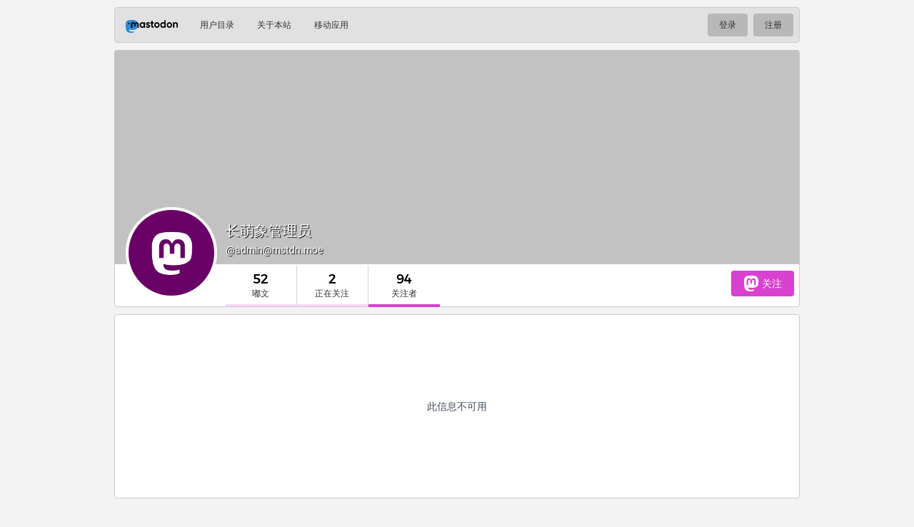

--- FILE ---
content_type: text/css; charset=utf-8
request_url: https://mstdn.moe/custom.css
body_size: 639
content:
label[for="user_invite_request_attributes_text"]::before, label[for="registration_user_invite_request_attributes_text"]::before {
    content: '请简述';
    white-space: pre;
}
label[for="user_invite_request_attributes_text"]::after, label[for="registration_user_invite_request_attributes_text"]::after {
    content: '\D\A and/or 用自己的话展开介绍一样萌物 \D\A 两者总计不少于30字';
    white-space: pre;
}


label[for="registration_user_invite_request_attributes_text"] {
    line-height: 180%;
}




div.column{
    flex-grow:1;
}

/* START mastodon emoji scaling by @eh5@eh5.me */
.account__header__content,
.reply-indicator__content,
.status__content:not(.status__content--collapsed) {
overflow: unset;
}
.account__header__content .emojione,
.reply-indicator__content .emojione,
.status__content:not(.status__content--collapsed) .emojione {
position: relative;
z-index: 10;
transform-origin: center;
/* Animation duration */
transition: 200ms ease-in-out;
}
.account__header__content .emojione:hover,
.reply-indicator__content .emojione:hover,
.status__content:not(.status__content--collapsed) .emojione:hover {
z-index: 11;
/* Scale up 2.3 times */
transform: scale(2.3);
/* shadows around image edges */
filter: drop-shadow(0 0 1px #282c37);
}
.directory__card .account__header__content .emojione:hover {
transform: unset;
}
/* END mastodon emoji scaling by @eh5@eh5.me */


.notification .status__avatar::before,
.notification .status__avatar::after {
    display: none !important;
}

 
.status__wrapper .status:first-child .status__avatar::before,
.status__wrapper .status:first-child .status__avatar::after,
.entry.h-entry .status__avatar div::before,
.entry.h-entry .status__avatar div::after,
.entry.entry-reblog .status__avatar div::before,
.entry.entry-reblog .status__avatar div::after {
    content: "";
    display: inline-block;
    border: 2px solid;
    box-sizing: border-box;
    width: 50%;
    height: 50%;
    background-color: inherit;
    border-color: #F6948E;
    position: absolute;
    z-index: 0;
}
 
.status__avatar::before,
.entry.h-entry .status__avatar div::before,
.entry.entry-reblog .status__avatar div::before {
    border-radius: 60% 40% 100% 100%;
    transform: rotate(-37.6deg) skew(-30deg);
    right: 0;
}
 
.status__avatar::after,
.entry.h-entry .status__avatar div::after,
.entry.entry-reblog .status__avatar div::after {
    border-radius: 40% 60% 100% 100%;
    transform: rotate(37.6deg) skew(30deg);
    top: 0;
    left: 0;
}
 
.detailed-status__display-name {
    overflow: visible !important;
}
 
.status__avatar .account__avatar {
    background-color: #d9e1e8;
    border-radius: 100%;
    z-index: 1;
}
 
.status__avatar:hover::before,
.entry.h-entry .status__avatar div:hover::before,
.entry.entry-reblog .status__avatar div:hover::before {
    animation: earwiggleright 1s infinite;
}
 
.status__avatar:hover::after,
.entry.h-entry .status__avatar div:hover::after,
.entry.entry-reblog .status__avatar div:hover::after {
    animation: earwiggleleft 1s infinite;
}
 
@keyframes earwiggleleft {
    from {
        transform: rotate(50deg) skew(30deg);
    }
    25% {
        transform: rotate(20deg) skew(30deg);
    }
    50% {
        transform: rotate(30deg) skew(30deg);
    }
    75% {
        transform: rotate(15deg) skew(30deg);
    }
    to {
        transform: rotate(50deg) skew(30deg);
    }
}
 
@keyframes earwiggleright {
    from {
        transform: rotate(-50deg) skew(-30deg);
    }
    30% {
        transform: rotate(-20deg) skew(-30deg);
    }
    55% {
        transform: rotate(-30deg) skew(-30deg);
    }
    75% {
        transform: rotate(-15deg) skew(-30deg);
    }
    to {
        transform: rotate(-50deg) skew(-30deg);
    }
}
}

--- FILE ---
content_type: application/javascript
request_url: https://mstdn.moe/packs/js/public-6a963c4e9b3eccd02e40.chunk.js
body_size: 4000
content:
(window.webpackJsonp=window.webpackJsonp||[]).push([[141],{667:function(e,t,o){(function(o){var n,r,a;"undefined"!=typeof window&&window,r=[],void 0===(a="function"==typeof(n=function(){var e=function(t,o){"use strict";var n=Object.create(e.prototype),r=0,a=0,i=0,s=0,l=[],c=!0,d=window.requestAnimationFrame||window.webkitRequestAnimationFrame||window.mozRequestAnimationFrame||window.msRequestAnimationFrame||window.oRequestAnimationFrame||function(e){return setTimeout(e,1e3/60)},u=null,m=!1;try{var p=Object.defineProperty({},"passive",{get:function(){m=!0}});window.addEventListener("testPassive",null,p),window.removeEventListener("testPassive",null,p)}catch(e){}var w=window.cancelAnimationFrame||window.mozCancelAnimationFrame||clearTimeout,f=window.transformProp||function(){var e=document.createElement("div");if(null===e.style.transform){var t=["Webkit","Moz","ms"];for(var o in t)if(void 0!==e.style[t[o]+"Transform"])return t[o]+"Transform"}return"transform"}();function g(){if(3===n.options.breakpoints.length&&Array.isArray(n.options.breakpoints)){var e,t=!0,o=!0;if(n.options.breakpoints.forEach((function(n){"number"!=typeof n&&(o=!1),null!==e&&n<e&&(t=!1),e=n})),t&&o)return}n.options.breakpoints=[576,768,1201],console.warn("Rellax: You must pass an array of 3 numbers in ascending order to the breakpoints option. Defaults reverted")}n.options={speed:-2,verticalSpeed:null,horizontalSpeed:null,breakpoints:[576,768,1201],center:!1,wrapper:null,relativeToWrapper:!1,round:!0,vertical:!0,horizontal:!1,verticalScrollAxis:"y",horizontalScrollAxis:"x",callback:function(){}},o&&Object.keys(o).forEach((function(e){n.options[e]=o[e]})),o&&o.breakpoints&&g(),t||(t=".rellax");var h="string"==typeof t?document.querySelectorAll(t):[t];if(h.length>0){if(n.elems=h,n.options.wrapper&&!n.options.wrapper.nodeType){var v=document.querySelector(n.options.wrapper);if(!v)return void console.warn("Rellax: The wrapper you're trying to use doesn't exist.");n.options.wrapper=v}var x,y=function(e){var t=n.options.breakpoints;return e<t[0]?"xs":e>=t[0]&&e<t[1]?"sm":e>=t[1]&&e<t[2]?"md":"lg"},b=function(){for(var e=0;e<n.elems.length;e++){var t=A(n.elems[e]);l.push(t)}},_=function(){for(var e=0;e<l.length;e++)n.elems[e].style.cssText=l[e].style;l=[],a=window.innerHeight,s=window.innerWidth,x=y(s),S(),b(),z(),c&&(window.addEventListener("resize",_),c=!1,T())},A=function(e){var t,o=e.getAttribute("data-rellax-percentage"),r=e.getAttribute("data-rellax-speed"),i=e.getAttribute("data-rellax-xs-speed"),l=e.getAttribute("data-rellax-mobile-speed"),c=e.getAttribute("data-rellax-tablet-speed"),d=e.getAttribute("data-rellax-desktop-speed"),u=e.getAttribute("data-rellax-vertical-speed"),m=e.getAttribute("data-rellax-horizontal-speed"),p=e.getAttribute("data-rellax-vertical-scroll-axis"),w=e.getAttribute("data-rellax-horizontal-scroll-axis"),f=e.getAttribute("data-rellax-zindex")||0,g=e.getAttribute("data-rellax-min"),h=e.getAttribute("data-rellax-max"),v=e.getAttribute("data-rellax-min-x"),y=e.getAttribute("data-rellax-max-x"),b=e.getAttribute("data-rellax-min-y"),_=e.getAttribute("data-rellax-max-y"),A=!0;i||l||c||d?t={xs:i,sm:l,md:c,lg:d}:A=!1;var S=n.options.wrapper?n.options.wrapper.scrollTop:window.pageYOffset||document.documentElement.scrollTop||document.body.scrollTop;n.options.relativeToWrapper&&(S=(window.pageYOffset||document.documentElement.scrollTop||document.body.scrollTop)-n.options.wrapper.offsetTop);var L=n.options.vertical&&(o||n.options.center)?S:0,T=n.options.horizontal&&(o||n.options.center)?n.options.wrapper?n.options.wrapper.scrollLeft:window.pageXOffset||document.documentElement.scrollLeft||document.body.scrollLeft:0,z=L+e.getBoundingClientRect().top,k=e.clientHeight||e.offsetHeight||e.scrollHeight,O=T+e.getBoundingClientRect().left,q=e.clientWidth||e.offsetWidth||e.scrollWidth,C=o||(L-z+a)/(k+a),Y=o||(T-O+s)/(q+s);n.options.center&&(Y=.5,C=.5);var R=A&&null!==t[x]?Number(t[x]):r||n.options.speed,N=u||n.options.verticalSpeed,j=m||n.options.horizontalSpeed,X=p||n.options.verticalScrollAxis,H=w||n.options.horizontalScrollAxis,M=E(Y,C,R,N,j),D=e.style.cssText,F="",B=/transform\s*:/i.exec(D);if(B){var I=B.index,P=D.slice(I),W=P.indexOf(";");F=W?" "+P.slice(11,W).replace(/\s/g,""):" "+P.slice(11).replace(/\s/g,"")}return{baseX:M.x,baseY:M.y,top:z,left:O,height:k,width:q,speed:R,verticalSpeed:N,horizontalSpeed:j,verticalScrollAxis:X,horizontalScrollAxis:H,style:D,transform:F,zindex:f,min:g,max:h,minX:v,maxX:y,minY:b,maxY:_}},S=function(){var e=r,t=i;if(r=n.options.wrapper?n.options.wrapper.scrollTop:(document.documentElement||document.body.parentNode||document.body).scrollTop||window.pageYOffset,i=n.options.wrapper?n.options.wrapper.scrollLeft:(document.documentElement||document.body.parentNode||document.body).scrollLeft||window.pageXOffset,n.options.relativeToWrapper){var o=(document.documentElement||document.body.parentNode||document.body).scrollTop||window.pageYOffset;r=o-n.options.wrapper.offsetTop}return!(e==r||!n.options.vertical)||!(t==i||!n.options.horizontal)},E=function(e,t,o,r,a){var i={},s=(a||o)*(100*(1-e)),l=(r||o)*(100*(1-t));return i.x=n.options.round?Math.round(s):Math.round(100*s)/100,i.y=n.options.round?Math.round(l):Math.round(100*l)/100,i},L=function(){window.removeEventListener("resize",L),window.removeEventListener("orientationchange",L),(n.options.wrapper?n.options.wrapper:window).removeEventListener("scroll",L),(n.options.wrapper?n.options.wrapper:document).removeEventListener("touchmove",L),u=d(T)},T=function(){S()&&!1===c?(z(),u=d(T)):(u=null,window.addEventListener("resize",L),window.addEventListener("orientationchange",L),(n.options.wrapper?n.options.wrapper:window).addEventListener("scroll",L,!!m&&{passive:!0}),(n.options.wrapper?n.options.wrapper:document).addEventListener("touchmove",L,!!m&&{passive:!0}))},z=function(){for(var e,t=0;t<n.elems.length;t++){var o=l[t].verticalScrollAxis.toLowerCase(),c=l[t].horizontalScrollAxis.toLowerCase(),d=-1!=o.indexOf("x")?r:0,u=-1!=o.indexOf("y")?r:0,m=-1!=c.indexOf("x")?i:0,p=(u+(-1!=c.indexOf("y")?i:0)-l[t].top+a)/(l[t].height+a),w=(d+m-l[t].left+s)/(l[t].width+s),g=(e=E(w,p,l[t].speed,l[t].verticalSpeed,l[t].horizontalSpeed)).y-l[t].baseY,h=e.x-l[t].baseX;null!==l[t].min&&(n.options.vertical&&!n.options.horizontal&&(g=g<=l[t].min?l[t].min:g),n.options.horizontal&&!n.options.vertical&&(h=h<=l[t].min?l[t].min:h)),null!=l[t].minY&&(g=g<=l[t].minY?l[t].minY:g),null!=l[t].minX&&(h=h<=l[t].minX?l[t].minX:h),null!==l[t].max&&(n.options.vertical&&!n.options.horizontal&&(g=g>=l[t].max?l[t].max:g),n.options.horizontal&&!n.options.vertical&&(h=h>=l[t].max?l[t].max:h)),null!=l[t].maxY&&(g=g>=l[t].maxY?l[t].maxY:g),null!=l[t].maxX&&(h=h>=l[t].maxX?l[t].maxX:h);var v=l[t].zindex,x="translate3d("+(n.options.horizontal?h:"0")+"px,"+(n.options.vertical?g:"0")+"px,"+v+"px) "+l[t].transform;n.elems[t].style[f]=x}n.options.callback(e)};return n.destroy=function(){for(var e=0;e<n.elems.length;e++)n.elems[e].style.cssText=l[e].style;c||(window.removeEventListener("resize",_),c=!0),w(u),u=null},_(),n.refresh=_,n}console.warn("Rellax: The elements you're trying to select don't exist.")};return e})?n.apply(t,r):n)||(e.exports=a)}).call(this,o(122))},762:function(e,t,o){"use strict";o.r(t);var n=o(0),r=(o(100),o(77)),a=o.n(r),i=o(82),s=o(48),l=o(83);Object(l.a)(),window.addEventListener("message",(e=>{const t=e.data||{};window.parent&&"setHeight"===t.type&&Object(s.default)((()=>{window.parent.postMessage({type:"setHeight",id:t.id,height:document.getElementsByTagName("html")[0].scrollHeight},"*")}))})),Object(i.a)().then((function(){const e=o(67).default,{timeAgoString:t}=o(60),{delegate:r}=o(54),i=o(50).default,{getLocale:l}=o(5),{messages:c}=l(),d=(o(1),o(28)),u=o(667),{createBrowserHistory:m}=o(197),p=()=>{const e=m(),t=document.querySelectorAll(".public-layout .detailed-status"),o=e.location;1!==t.length||o.state&&o.state.scrolledToDetailedStatus||(t[0].scrollIntoView(),e.replace(o.pathname,{...o.state,scrolledToDetailedStatus:!0}))},w=e=>t=>{let{target:o}=t;o.src=o.getAttribute(e)};Object(s.default)((()=>{const a=document.documentElement.lang,s=new Intl.DateTimeFormat(a,{year:"numeric",month:"long",day:"numeric",hour:"numeric",minute:"numeric"});[].forEach.call(document.querySelectorAll(".emojify"),(e=>{e.innerHTML=i(e.innerHTML)})),[].forEach.call(document.querySelectorAll("time.formatted"),(e=>{const t=new Date(e.getAttribute("datetime")),o=s.format(t);e.title=o,e.textContent=o})),[].forEach.call(document.querySelectorAll("time.time-ago"),(o=>{const n=new Date(o.getAttribute("datetime")),r=new Date;o.title=s.format(n),o.textContent=t({formatMessage:(t,o)=>{let{id:n,defaultMessage:r}=t;return new e(c[n]||r,a).format(o)},formatDate:(e,t)=>new Intl.DateTimeFormat(a,t).format(e)},n,r,r.getFullYear(),o.getAttribute("datetime").includes("T"))}));const l=document.querySelectorAll("[data-component]");l.length>0?o.e(11).then(o.bind(null,1065)).then((e=>{let{default:t}=e;[].forEach.call(l,(e=>{[].forEach.call(e.children,(t=>{e.removeChild(t)}))}));const o=document.createElement("div");d.render(Object(n.a)(t,{locale:a,components:l}),o),document.body.appendChild(o),p()})).catch((e=>{console.error(e),p()})):p();document.querySelectorAll(".parallax").length>0&&new u(".parallax",{speed:-1}),r(document,"#registration_user_password_confirmation,#registration_user_password","input",(()=>{const t=document.getElementById("registration_user_password"),o=document.getElementById("registration_user_password_confirmation");o.value&&o.value.length>t.maxLength?o.setCustomValidity(new e(c["password_confirmation.exceeds_maxlength"]||"Password confirmation exceeds the maximum password length",a).format()):t.value&&t.value!==o.value?o.setCustomValidity(new e(c["password_confirmation.mismatching"]||"Password confirmation does not match",a).format()):o.setCustomValidity("")})),r(document,"#user_password,#user_password_confirmation","input",(()=>{const t=document.getElementById("user_password"),o=document.getElementById("user_password_confirmation");o&&(o.value&&o.value.length>t.maxLength?o.setCustomValidity(new e(c["password_confirmation.exceeds_maxlength"]||"Password confirmation exceeds the maximum password length",a).format()):t.value&&t.value!==o.value?o.setCustomValidity(new e(c["password_confirmation.mismatching"]||"Password confirmation does not match",a).format()):o.setCustomValidity(""))})),r(document,".custom-emoji","mouseover",w("data-original")),r(document,".custom-emoji","mouseout",w("data-static")),r(document,".status__content__spoiler-link","click",(function(){const t=this.parentNode.parentNode;return"expanded"===t.dataset.spoiler?(t.dataset.spoiler="folded",this.textContent=new e(c["status.show_more"]||"Show more",a).format()):(t.dataset.spoiler="expanded",this.textContent=new e(c["status.show_less"]||"Show less",a).format()),!1})),[].forEach.call(document.querySelectorAll(".status__content__spoiler-link"),(t=>{const o="expanded"===t.parentNode.parentNode.dataset.spoiler?c["status.show_less"]||"Show less":c["status.show_more"]||"Show more";t.textContent=new e(o,a).format()}))})),r(document,".webapp-btn","click",(e=>{let{target:t,button:o}=e;return 0!==o||(window.location.href=t.href,!1)})),r(document,".modal-button","click",(e=>{let t;e.preventDefault(),t="A"!==e.target.nodeName?e.target.parentNode.href:e.target.href,window.open(t,"mastodon-intent","width=445,height=600,resizable=no,menubar=no,status=no,scrollbars=yes")})),r(document,"#account_display_name","input",(e=>{let{target:t}=e;const o=document.querySelector(".card .display-name strong");o&&(t.value?o.innerHTML=i(a()(t.value)):o.textContent=t.dataset.default)})),r(document,"#account_avatar","change",(e=>{let{target:t}=e;const o=document.querySelector(".card .avatar img"),[n]=t.files||[],r=n?URL.createObjectURL(n):o.dataset.originalSrc;o.src=r}));const f=e=>t=>{let{target:o}=t;const n=o.getAttribute(e);"true"!==o.getAttribute("data-autoplay")&&o.src!==n&&(o.src=n)};r(document,"img#profile_page_avatar","mouseover",f("data-original")),r(document,"img#profile_page_avatar","mouseout",f("data-static")),r(document,"#account_header","change",(e=>{let{target:t}=e;const o=document.querySelector(".card .card__img img"),[n]=t.files||[],r=n?URL.createObjectURL(n):o.dataset.originalSrc;o.src=r})),r(document,"#account_locked","change",(e=>{let{target:t}=e;const o=document.querySelector(".card .display-name i");o&&(t.checked?delete o.dataset.hidden:o.dataset.hidden="true")})),r(document,".input-copy input","click",(e=>{let{target:t}=e;t.focus(),t.select(),t.setSelectionRange(0,t.value.length)})),r(document,".input-copy button","click",(e=>{let{target:t}=e;const o=t.parentNode.querySelector(".input-copy__wrapper input"),n=o.readonly;o.readonly=!1,o.focus(),o.select(),o.setSelectionRange(0,o.value.length);try{document.execCommand("copy")&&(o.blur(),t.parentNode.classList.add("copied"),setTimeout((()=>{t.parentNode.classList.remove("copied")}),700))}catch(e){console.error(e)}o.readonly=n})),r(document,".sidebar__toggle__icon","click",(()=>{document.querySelector(".sidebar ul").classList.toggle("visible")})),r(document,"#registration_new_user,#new_user","submit",(()=>{["user_website","user_confirm_password","registration_user_website","registration_user_confirm_password"].forEach((e=>{const t=document.getElementById(e);t&&(t.value="")}))}))})).then((function(){return/KAIOS/.test(navigator.userAgent)?o.e(9).then(o.bind(null,1066)).then((e=>{e.register()})):Promise.resolve()})).catch((e=>{console.error(e)}))}},[[762,0]]]);
//# sourceMappingURL=public-6a963c4e9b3eccd02e40.chunk.js.map

--- FILE ---
content_type: application/javascript
request_url: https://mstdn.moe/packs/js/locale_zh-CN-dd4fdac091a270485a6b.chunk.js
body_size: 9339
content:
(window.webpackJsonp=window.webpackJsonp||[]).push([[130],{490:function(o){o.exports=JSON.parse('{"account.account_note_header":"备注","account.add_or_remove_from_list":"从列表中添加或移除","account.badges.bot":"机器人","account.badges.group":"群组","account.block":"屏蔽 @{name}","account.block_domain":"屏蔽 {domain} 实例","account.blocked":"已屏蔽","account.browse_more_on_origin_server":"在原始个人资料页面上浏览详情","account.cancel_follow_request":"取消关注请求","account.direct":"发送私信给 @{name}","account.disable_notifications":"当 @{name} 发嘟时不要通知我","account.domain_blocked":"域名已屏蔽","account.edit_profile":"修改个人资料","account.enable_notifications":"当 @{name} 发嘟时通知我","account.endorse":"在个人资料中推荐此用户","account.follow":"关注","account.followers":"关注者","account.followers.empty":"目前无人关注此用户。","account.followers_counter":"被 {counter} 人关注","account.following":"正在关注","account.following_counter":"正在关注 {counter} 人","account.follows.empty":"此用户目前尚未关注任何人。","account.follows_you":"关注了你","account.hide_reblogs":"隐藏来自 @{name} 的转贴","account.joined":"加入于 {date}","account.link_verified_on":"此链接的所有权已在 {date} 检查","account.locked_info":"此账户已锁嘟。账户所有者会手动审核关注者。","account.media":"媒体","account.mention":"提及 @{name}","account.moved_to":"{name} 已经迁移到：","account.mute":"隐藏 @{name}","account.mute_notifications":"隐藏来自 @{name} 的通知","account.muted":"已隐藏","account.posts":"嘟文","account.posts_with_replies":"嘟文和回复","account.report":"举报 @{name}","account.requested":"正在等待对方同意。点击以取消发送关注请求","account.share":"分享 @{name} 的个人资料页","account.show_reblogs":"显示来自 @{name} 的转嘟","account.statuses_counter":"{counter} 条嘟文","account.unblock":"取消屏蔽 @{name}","account.unblock_domain":"不再屏蔽 {domain} 实例","account.unblock_short":"取消屏蔽","account.unendorse":"不在个人资料中推荐此用户","account.unfollow":"取消关注","account.unmute":"不再隐藏 @{name}","account.unmute_notifications":"不再隐藏来自 @{name} 的通知","account.unmute_short":"恢复消息提醒","account_note.placeholder":"点击添加备注","admin.dashboard.daily_retention":"注册后用户留存率（按日计算）","admin.dashboard.monthly_retention":"注册后用户留存率（按月计算）","admin.dashboard.retention.average":"平均","admin.dashboard.retention.cohort":"注册月份","admin.dashboard.retention.cohort_size":"新用户","alert.rate_limited.message":"请在{retry_time, time, medium}后重试。","alert.rate_limited.title":"频率受限","alert.unexpected.message":"发生了意外错误。","alert.unexpected.title":"哎呀！","announcement.announcement":"公告","attachments_list.unprocessed":"(未处理)","autosuggest_hashtag.per_week":"每星期 {count} 条","boost_modal.combo":"下次按住 {combo} 即可跳过此提示","bundle_column_error.body":"载入这个组件时发生了错误。","bundle_column_error.retry":"重试","bundle_column_error.title":"网络错误","bundle_modal_error.close":"关闭","bundle_modal_error.message":"载入这个组件时发生了错误。","bundle_modal_error.retry":"重试","column.blocks":"已屏蔽的用户","column.bookmarks":"书签","column.community":"本站时间轴","column.direct":"私信","column.directory":"浏览用户资料","column.domain_blocks":"已屏蔽的域名","column.favourites":"喜欢","column.follow_requests":"关注请求","column.home":"主页","column.lists":"列表","column.mutes":"已隐藏的用户","column.notifications":"通知","column.pins":"置顶嘟文","column.public":"跨站公共时间轴","column_back_button.label":"返回","column_header.hide_settings":"隐藏设置","column_header.moveLeft_settings":"将此栏左移","column_header.moveRight_settings":"将此栏右移","column_header.pin":"置顶","column_header.show_settings":"显示设置","column_header.unpin":"取消置顶","column_subheading.settings":"设置","community.column_settings.local_only":"仅限本站","community.column_settings.media_only":"仅限媒体","community.column_settings.remote_only":"仅限外部","compose.language.change":"更改语言","compose.language.search":"搜索语言...","compose_form.direct_message_warning_learn_more":"了解详情","compose_form.encryption_warning":"Mastodon 上的嘟文并未端到端加密。请不要在 Mastodon 上分享敏感信息。","compose_form.hashtag_warning":"这条嘟文被设置为“不公开”，因此它不会出现在任何话题标签的列表下。只有公开的嘟文才能通过话题标签进行搜索。","compose_form.lock_disclaimer":"你的帐户没有{locked}。任何人都可以在关注你后立即查看仅关注者可见的嘟文。","compose_form.lock_disclaimer.lock":"开启保护","compose_form.placeholder":"在想些什么？","compose_form.poll.add_option":"添加一个选项","compose_form.poll.duration":"投票持续时间","compose_form.poll.option_placeholder":"选项 {number}","compose_form.poll.remove_option":"移除此选项","compose_form.poll.switch_to_multiple":"将投票改为多选","compose_form.poll.switch_to_single":"将投票改为单选","compose_form.publish":"嘟嘟","compose_form.publish_loud":"{publish}！","compose_form.save_changes":"保存更改","compose_form.sensitive.hide":"{count, plural, one {将媒体标记为敏感内容} other {将媒体标记为敏感内容}}","compose_form.sensitive.marked":"{count, plural, one {媒体已被标记为敏感内容} other {媒体已被标记为敏感内容}}","compose_form.sensitive.unmarked":"媒体未被标记为敏感内容","compose_form.spoiler.marked":"移除内容警告","compose_form.spoiler.unmarked":"添加内容警告","compose_form.spoiler_placeholder":"写下你的警告","confirmation_modal.cancel":"取消","confirmations.block.block_and_report":"屏蔽与举报","confirmations.block.confirm":"屏蔽","confirmations.block.message":"你确定要屏蔽 {name} 吗？","confirmations.delete.confirm":"删除","confirmations.delete.message":"你确定要删除这条嘟文吗？","confirmations.delete_list.confirm":"删除","confirmations.delete_list.message":"你确定要永久删除此列表吗？","confirmations.discard_edit_media.confirm":"丢弃","confirmations.discard_edit_media.message":"您还有未保存的媒体描述或预览修改，仍然丢弃它们吗？","confirmations.domain_block.confirm":"屏蔽整个域名","confirmations.domain_block.message":"你真的确定要屏蔽所有来自 {domain} 的内容吗？多数情况下，屏蔽或隐藏几个特定的用户就已经足够了。来自该网站的内容将不再出现在你的任何公共时间轴或通知列表里。来自该网站的关注者将会被移除。","confirmations.logout.confirm":"登出","confirmations.logout.message":"你确定要登出吗？","confirmations.mute.confirm":"隐藏","confirmations.mute.explanation":"这将隐藏来自他们的嘟文以及提到他们的嘟文，但他们仍可以看到你的嘟文并关注你。","confirmations.mute.message":"你确定要隐藏 {name} 吗？","confirmations.redraft.confirm":"删除并重新编辑","confirmations.redraft.message":"你确定要删除这条嘟文并重新编辑它吗？所有相关的转嘟和喜欢都会被清除，回复将会失去关联。","confirmations.reply.confirm":"回复","confirmations.reply.message":"回复此消息将会覆盖当前正在编辑的信息。确定继续吗？","confirmations.unfollow.confirm":"取消关注","confirmations.unfollow.message":"你确定要取消关注 {name} 吗？","conversation.delete":"删除对话","conversation.mark_as_read":"标记为已读","conversation.open":"查看对话","conversation.with":"与 {names}","directory.federated":"来自已知联邦宇宙","directory.local":"仅来自 {domain}","directory.new_arrivals":"新来者","directory.recently_active":"最近活跃","embed.instructions":"复制下列代码以在你的网站中嵌入此嘟文。","embed.preview":"它会像这样显示出来：","emoji_button.activity":"活动","emoji_button.clear":"清除","emoji_button.custom":"自定义","emoji_button.flags":"旗帜","emoji_button.food":"食物和饮料","emoji_button.label":"插入表情符号","emoji_button.nature":"自然","emoji_button.not_found":"没有找到匹配的表情符号","emoji_button.objects":"物体","emoji_button.people":"人物","emoji_button.recent":"常用","emoji_button.search":"搜索…","emoji_button.search_results":"搜索结果","emoji_button.symbols":"符号","emoji_button.travel":"旅行和地点","empty_column.account_suspended":"账户已停用","empty_column.account_timeline":"这里没有嘟文！","empty_column.account_unavailable":"个人资料不可用","empty_column.blocks":"你还未屏蔽任何用户。","empty_column.bookmarked_statuses":"你还没有给任何嘟文添加过书签。在你添加书签后，嘟文就会显示在这里。","empty_column.community":"本站时间轴暂时没有内容，快写点什么让它动起来吧！","empty_column.direct":"你还未使用过私信。当你发出或者收到私信时，它将显示在此。","empty_column.domain_blocks":"暂且没有被屏蔽的站点。","empty_column.explore_statuses":"目前没有热门话题，稍后再来看看吧！","empty_column.favourited_statuses":"你还没有喜欢过任何嘟文。喜欢过的嘟文会显示在这里。","empty_column.favourites":"没有人喜欢过这条嘟文。如果有人喜欢了，就会显示在这里。","empty_column.follow_recommendations":"似乎无法为你生成任何建议。你可以尝试使用搜索寻找你可能知道的人或探索热门标签。","empty_column.follow_requests":"你没有收到新的关注请求。收到后将显示在此。","empty_column.hashtag":"这个话题标签下暂时没有内容。","empty_column.home":"你的主页时间线是空的！快去关注更多人吧。 {suggestions}","empty_column.home.suggestions":"查看一些建议","empty_column.list":"此列表中暂时没有内容。列表中用户所发送的新嘟文将会在这里显示。","empty_column.lists":"你还没有创建过列表。你创建的列表会在这里显示。","empty_column.mutes":"你没有隐藏任何用户。","empty_column.notifications":"你还没有收到过任何通知，快和其他用户互动吧。","empty_column.public":"这里什么都没有！写一些公开的嘟文，或者关注其他服务器的用户后，这里就会有嘟文出现了","error.unexpected_crash.explanation":"此页面无法正确显示，这可能是因为我们的代码中有错误，也可能是因为浏览器兼容问题。","error.unexpected_crash.explanation_addons":"此页面无法正确显示，这个错误很可能是由浏览器附加组件或自动翻译工具造成的。","error.unexpected_crash.next_steps":"刷新一下页面试试。如果没用，你可以换个浏览器或者用本地应用。","error.unexpected_crash.next_steps_addons":"请尝试禁用它们并刷新页面。如果没有帮助，你仍可以尝试使用其他浏览器或原生应用来使用 Mastodon。","errors.unexpected_crash.copy_stacktrace":"把堆栈跟踪信息复制到剪贴板","errors.unexpected_crash.report_issue":"报告问题","explore.search_results":"搜索结果","explore.suggested_follows":"为你推荐","explore.title":"探索","explore.trending_links":"最新消息","explore.trending_statuses":"嘟文","explore.trending_tags":"话题标签","follow_recommendations.done":"完成","follow_recommendations.heading":"关注你感兴趣的用户！这里有一些推荐。","follow_recommendations.lead":"你关注的人的嘟文将按时间顺序在你的主页上显示。 别担心，你可以随时取消关注！","follow_request.authorize":"授权","follow_request.reject":"拒绝","follow_requests.unlocked_explanation":"尽管你没有锁嘟，但是 {domain} 的工作人员认为你也许会想手动审核审核这些账号的关注请求。","generic.saved":"已保存","getting_started.developers":"开发","getting_started.directory":"用户目录","getting_started.documentation":"文档","getting_started.heading":"开始使用","getting_started.invite":"邀请用户","getting_started.open_source_notice":"Mastodon 是开源软件。欢迎前往 GitHub（{github}）贡献代码或反馈问题。","getting_started.security":"账号设置","getting_started.terms":"使用条款","hashtag.column_header.tag_mode.all":"以及 {additional}","hashtag.column_header.tag_mode.any":"或是 {additional}","hashtag.column_header.tag_mode.none":"而不用 {additional}","hashtag.column_settings.select.no_options_message":"没有找到建议","hashtag.column_settings.select.placeholder":"输入话题标签…","hashtag.column_settings.tag_mode.all":"全部","hashtag.column_settings.tag_mode.any":"任一","hashtag.column_settings.tag_mode.none":"无一","hashtag.column_settings.tag_toggle":"在此栏加入额外的标签","home.column_settings.basic":"基本设置","home.column_settings.show_reblogs":"显示转嘟","home.column_settings.show_replies":"显示回复","home.hide_announcements":"隐藏公告","home.show_announcements":"显示公告","intervals.full.days":"{number} 天","intervals.full.hours":"{number} 小时","intervals.full.minutes":"{number} 分钟","keyboard_shortcuts.back":"返回上一页","keyboard_shortcuts.blocked":"打开被屏蔽用户列表","keyboard_shortcuts.boost":"转嘟","keyboard_shortcuts.column":"选择某栏","keyboard_shortcuts.compose":"选择输入框","keyboard_shortcuts.description":"说明","keyboard_shortcuts.direct":"打开私信栏","keyboard_shortcuts.down":"在列表中让光标下移","keyboard_shortcuts.enter":"展开嘟文","keyboard_shortcuts.favourite":"喜欢嘟文","keyboard_shortcuts.favourites":"打开喜欢的嘟文列表","keyboard_shortcuts.federated":"打开跨站时间轴","keyboard_shortcuts.heading":"快捷键列表","keyboard_shortcuts.home":"打开主页时间轴","keyboard_shortcuts.hotkey":"快捷键","keyboard_shortcuts.legend":"显示此列表","keyboard_shortcuts.local":"打开本站时间轴","keyboard_shortcuts.mention":"提及嘟文作者","keyboard_shortcuts.muted":"打开已静音的用户列表","keyboard_shortcuts.my_profile":"打开你的个人资料","keyboard_shortcuts.notifications":"打开通知栏","keyboard_shortcuts.open_media":"打开媒体","keyboard_shortcuts.pinned":"打开置顶嘟文列表","keyboard_shortcuts.profile":"打开作者的个人资料","keyboard_shortcuts.reply":"回复嘟文","keyboard_shortcuts.requests":"打开关注请求列表","keyboard_shortcuts.search":"选择搜索框","keyboard_shortcuts.spoilers":"显示或隐藏被折叠的正文","keyboard_shortcuts.start":"打开“开始使用”栏","keyboard_shortcuts.toggle_hidden":"显示或隐藏被折叠的正文","keyboard_shortcuts.toggle_sensitivity":"显示/隐藏媒体","keyboard_shortcuts.toot":"发送新嘟文","keyboard_shortcuts.unfocus":"取消输入/搜索","keyboard_shortcuts.up":"在列表中让光标上移","lightbox.close":"关闭","lightbox.compress":"返回图片全览","lightbox.expand":"放大查看图片","lightbox.next":"下一个","lightbox.previous":"上一个","limited_account_hint.action":"仍然显示个人资料","limited_account_hint.title":"此个人资料已被服务器监察员隐藏。","lists.account.add":"添加到列表","lists.account.remove":"从列表中移除","lists.delete":"删除列表","lists.edit":"编辑列表","lists.edit.submit":"更改标题","lists.new.create":"新建列表","lists.new.title_placeholder":"新列表的标题","lists.replies_policy.followed":"任何被关注的用户","lists.replies_policy.list":"列表成员","lists.replies_policy.none":"没有人","lists.replies_policy.title":"显示回复给：","lists.search":"搜索你关注的人","lists.subheading":"你的列表","load_pending":"{count} 项","loading_indicator.label":"加载中……","media_gallery.toggle_visible":"隐藏图片","missing_indicator.label":"找不到内容","missing_indicator.sublabel":"无法找到此资源","mute_modal.duration":"持续时长","mute_modal.hide_notifications":"同时隐藏来自这个用户的通知？","mute_modal.indefinite":"无期限","navigation_bar.apps":"移动应用","navigation_bar.blocks":"已屏蔽的用户","navigation_bar.bookmarks":"书签","navigation_bar.community_timeline":"本站时间轴","navigation_bar.compose":"撰写新嘟文","navigation_bar.direct":"私信","navigation_bar.discover":"发现","navigation_bar.domain_blocks":"已屏蔽的域名","navigation_bar.edit_profile":"修改个人资料","navigation_bar.explore":"探索","navigation_bar.favourites":"喜欢","navigation_bar.filters":"隐藏关键词","navigation_bar.follow_requests":"关注请求","navigation_bar.follows_and_followers":"关注管理","navigation_bar.info":"关于本站","navigation_bar.keyboard_shortcuts":"快捷键列表","navigation_bar.lists":"列表","navigation_bar.logout":"登出","navigation_bar.mutes":"已隐藏的用户","navigation_bar.personal":"个人","navigation_bar.pins":"置顶嘟文","navigation_bar.preferences":"首选项","navigation_bar.public_timeline":"跨站公共时间轴","navigation_bar.security":"安全","notification.admin.sign_up":"{name} 注册了","notification.favourite":"{name} 喜欢了你的嘟文","notification.follow":"{name} 开始关注你","notification.follow_request":"{name} 向你发送了关注请求","notification.mention":"{name} 提及了你","notification.own_poll":"你的投票已经结束","notification.poll":"你参与的一个投票已经结束","notification.reblog":"{name} 转嘟了你的嘟文","notification.status":"{name} 刚刚发嘟","notification.update":"{name} 编辑了嘟文","notifications.clear":"清空通知列表","notifications.clear_confirmation":"你确定要永久清空通知列表吗？","notifications.column_settings.admin.sign_up":"新注册：","notifications.column_settings.alert":"桌面通知","notifications.column_settings.favourite":"喜欢：","notifications.column_settings.filter_bar.advanced":"显示所有类别","notifications.column_settings.filter_bar.category":"快速过滤栏","notifications.column_settings.filter_bar.show_bar":"显示过滤栏","notifications.column_settings.follow":"新关注者：","notifications.column_settings.follow_request":"新关注请求：","notifications.column_settings.mention":"提及：","notifications.column_settings.poll":"投票结果：","notifications.column_settings.push":"推送通知","notifications.column_settings.reblog":"转嘟：","notifications.column_settings.show":"在通知栏显示","notifications.column_settings.sound":"播放音效","notifications.column_settings.status":"新嘟文：","notifications.column_settings.unread_notifications.category":"未读通知","notifications.column_settings.unread_notifications.highlight":"高亮显示未读通知","notifications.column_settings.update":"编辑：","notifications.filter.all":"全部","notifications.filter.boosts":"转嘟","notifications.filter.favourites":"喜欢","notifications.filter.follows":"关注","notifications.filter.mentions":"提及","notifications.filter.polls":"投票结果","notifications.filter.statuses":"你关注的人的动态","notifications.grant_permission":"授予权限","notifications.group":"{count} 条通知","notifications.mark_as_read":"将所有通知标为已读","notifications.permission_denied":"由于权限被拒绝，无法启用桌面通知。","notifications.permission_denied_alert":"由于在此之前浏览器权限请求就已被拒绝，所以启用桌面通知失败","notifications.permission_required":"所需权限未被授予，所以桌面通知不可用","notifications_permission_banner.enable":"启用桌面通知","notifications_permission_banner.how_to_control":"启用桌面通知以在 Mastodon 未打开时接收通知。你可以通过交互通过上面的 {icon} 按钮来精细控制可以发送桌面通知的交互类型。","notifications_permission_banner.title":"精彩不容错过","picture_in_picture.restore":"恢复","poll.closed":"已关闭","poll.refresh":"刷新","poll.total_people":"{count} 人","poll.total_votes":"{count} 票","poll.vote":"投票","poll.voted":"你已经对这个答案投过票了","poll.votes":"{votes, plural, one {# 票} other {# 票}}","poll_button.add_poll":"发起投票","poll_button.remove_poll":"移除投票","privacy.change":"设置嘟文的可见范围","privacy.direct.long":"只有被提及的用户能看到","privacy.direct.short":"仅提到的人","privacy.private.long":"仅关注者可见","privacy.private.short":"仅对关注者可见","privacy.public.long":"所有人可见","privacy.public.short":"公开","privacy.unlisted.long":"对所有人可见，但不加入探索功能","privacy.unlisted.short":"不公开","refresh":"刷新","regeneration_indicator.label":"加载中……","regeneration_indicator.sublabel":"你的主页动态正在准备中！","relative_time.days":"{number} 天","relative_time.full.days":"{number, plural, one {# 天} other {# 天}}前","relative_time.full.hours":"{number, plural, one {# 小时} other {# 小时}}前","relative_time.full.just_now":"刚刚","relative_time.full.minutes":"{number, plural, one {# 分钟} other {# 分钟}}前","relative_time.full.seconds":"{number, plural, one {# 秒} other {# 秒}}前","relative_time.hours":"{number} 时","relative_time.just_now":"刚刚","relative_time.minutes":"{number} 分","relative_time.seconds":"{number} 秒","relative_time.today":"今天","reply_indicator.cancel":"取消","report.block":"屏蔽","report.block_explanation":"你将无法看到他们的帖子。他们也将无法看到你的帖子或关注你。他们将能够判断出他们被屏蔽了。","report.categories.other":"其他","report.categories.spam":"垃圾信息","report.categories.violation":"内容违反一条或多条服务器规则","report.category.subtitle":"选择最佳匹配","report.category.title":"告诉我们这个 {type} 的情况","report.category.title_account":"个人资料","report.category.title_status":"嘟文","report.close":"完成","report.comment.title":"还有什么你认为我们应该知道的吗？","report.forward":"转发举报至 {target}","report.forward_hint":"这名用户来自另一个服务器。是否要向那个服务器发送一条匿名的举报？","report.mute":"隐藏","report.mute_explanation":"你将不会看到他们的嘟文。他们仍然可以关注你并看到你的嘟文，但他们不会知道你忽略了来自他们的信息。","report.next":"下一步","report.placeholder":"备注","report.reasons.dislike":"我不喜欢它","report.reasons.dislike_description":"这不是你想看到的东西","report.reasons.other":"其他原因","report.reasons.other_description":"该问题不符合其他类别","report.reasons.spam":"它是垃圾信息","report.reasons.spam_description":"恶意链接，虚假互动和重复回复","report.reasons.violation":"它违反了服务器规则","report.reasons.violation_description":"你清楚它违反了特定的规则","report.rules.subtitle":"选择所有适用选项","report.rules.title":"哪些规则被违反了？","report.statuses.subtitle":"选择所有适用选项","report.statuses.title":"有任何帖子可以支持此报告吗？","report.submit":"提交","report.target":"举报 {target}","report.thanks.take_action":"以下是您控制您在 Mastodon 上能看到哪些内容的选项：","report.thanks.take_action_actionable":"在我们审阅这个问题时，你可以对 @{name} 采取行动","report.thanks.title":"不想看到这个内容？","report.thanks.title_actionable":"感谢提交举报，我们将会进行处理。","report.unfollow":"取消关注 @{name}","report.unfollow_explanation":"你正在关注此账户。如果要想在你的主页上不再看到他们的帖子，取消对他们的关注即可。","search.placeholder":"搜索","search_popout.search_format":"高级搜索格式","search_popout.tips.full_text":"输入关键词检索所有你发送、喜欢、转嘟过或提及到你的帖子，以及其他用户公开的用户名、昵称和话题标签。","search_popout.tips.hashtag":"话题标签","search_popout.tips.status":"嘟文","search_popout.tips.text":"输入关键词检索昵称、用户名和话题标签","search_popout.tips.user":"用户","search_results.accounts":"用户","search_results.all":"全部","search_results.hashtags":"话题标签","search_results.nothing_found":"无法找到符合这些搜索词的任何内容","search_results.statuses":"嘟文","search_results.statuses_fts_disabled":"此 Mastodon 服务器未启用帖子内容搜索。","search_results.total":"共 {count, number} 个结果","status.admin_account":"打开 @{name} 的管理界面","status.admin_status":"打开此帖的管理界面","status.block":"屏蔽 @{name}","status.bookmark":"添加到书签","status.cancel_reblog_private":"取消转贴","status.cannot_reblog":"这条嘟文不允许被转嘟","status.copy":"复制嘟文链接","status.delete":"删除","status.detailed_status":"详细的对话视图","status.direct":"私信 @{name}","status.edit":"编辑","status.edited":"编辑于 {date}","status.edited_x_times":"共编辑 {count, plural, one {{count} 次} other {{count} 次}}","status.embed":"嵌入","status.favourite":"喜欢","status.filtered":"已过滤","status.history.created":"{name} 创建于 {date}","status.history.edited":"{name} 编辑于 {date}","status.load_more":"加载更多","status.media_hidden":"已隐藏的媒体内容","status.mention":"提及 @{name}","status.more":"更多","status.mute":"隐藏 @{name}","status.mute_conversation":"禁用此对话的消息提醒","status.open":"展开嘟文","status.pin":"在个人资料页面置顶","status.pinned":"置顶嘟文","status.read_more":"查看更多","status.reblog":"转嘟","status.reblog_private":"转嘟（可见者不变）","status.reblogged_by":"{name} 转嘟了","status.reblogs.empty":"没有人转嘟过此条嘟文。如果有人转嘟了，就会显示在这里。","status.redraft":"删除并重新编辑","status.remove_bookmark":"移除书签","status.reply":"回复","status.replyAll":"回复所有人","status.report":"举报 @{name}","status.sensitive_warning":"敏感内容","status.share":"分享","status.show_less":"隐藏内容","status.show_less_all":"隐藏全部内容","status.show_more":"显示更多","status.show_more_all":"显示全部内容","status.show_thread":"显示全部对话","status.uncached_media_warning":"暂不可用","status.unmute_conversation":"恢复此对话的通知提醒","status.unpin":"在个人资料页面取消置顶","suggestions.dismiss":"关闭建议","suggestions.header":"你可能会感兴趣…","tabs_bar.federated_timeline":"跨站","tabs_bar.home":"主页","tabs_bar.local_timeline":"本地","tabs_bar.notifications":"通知","tabs_bar.search":"搜索","time_remaining.days":"剩余 {number, plural, one {# 天} other {# 天}}","time_remaining.hours":"剩余 {number, plural, one {# 小时} other {# 小时}}","time_remaining.minutes":"剩余 {number, plural, one {# 分钟} other {# 分钟}}","time_remaining.moments":"即将结束","time_remaining.seconds":"剩余 {number, plural, one {# 秒} other {# 秒}}","timeline_hint.remote_resource_not_displayed":"不会显示来自其它服务器的 {resource}","timeline_hint.resources.followers":"关注者","timeline_hint.resources.follows":"关注","timeline_hint.resources.statuses":"更早的嘟文","trends.counter_by_accounts":"{count, plural, one {{counter} 人} other {{counter} 人}}正在讨论","trends.trending_now":"现在流行","ui.beforeunload":"如果你现在离开 Mastodon，你的草稿内容将会丢失。","units.short.billion":"{count} B","units.short.million":"{count} M","units.short.thousand":"{count} K","upload_area.title":"将文件拖放到此处开始上传","upload_button.label":"上传图片、视频或音频","upload_error.limit":"文件大小超过限制。","upload_error.poll":"投票中不允许上传文件。","upload_form.audio_description":"为听障人士添加文字描述","upload_form.description":"为视觉障碍人士添加文字说明","upload_form.description_missing":"没有添加描述","upload_form.edit":"编辑","upload_form.thumbnail":"更改缩略图","upload_form.undo":"删除","upload_form.video_description":"为听障人士和视障人士添加文字描述","upload_modal.analyzing_picture":"分析图片…","upload_modal.apply":"应用","upload_modal.applying":"正在应用…","upload_modal.choose_image":"选择图像","upload_modal.description_placeholder":"快狐跨懒狗","upload_modal.detect_text":"从图片中检测文本","upload_modal.edit_media":"编辑媒体","upload_modal.hint":"在预览图上点击或拖动圆圈，以选择缩略图的焦点。","upload_modal.preparing_ocr":"正在准备文字识别…","upload_modal.preview_label":"预览 ({ratio})","upload_progress.label":"上传中…","video.close":"关闭视频","video.download":"下载文件","video.exit_fullscreen":"退出全屏","video.expand":"展开视频","video.fullscreen":"全屏","video.hide":"隐藏视频","video.mute":"静音","video.pause":"暂停","video.play":"播放","video.unmute":"解除禁音"}')},748:function(o,t,e){"use strict";e.r(t);var n=e(490),s=e(114),a=e.n(s),i=e(5);Object(i.setLocale)({messages:n,localeData:a()})}},[[748,0]]]);
//# sourceMappingURL=locale_zh-CN-dd4fdac091a270485a6b.chunk.js.map